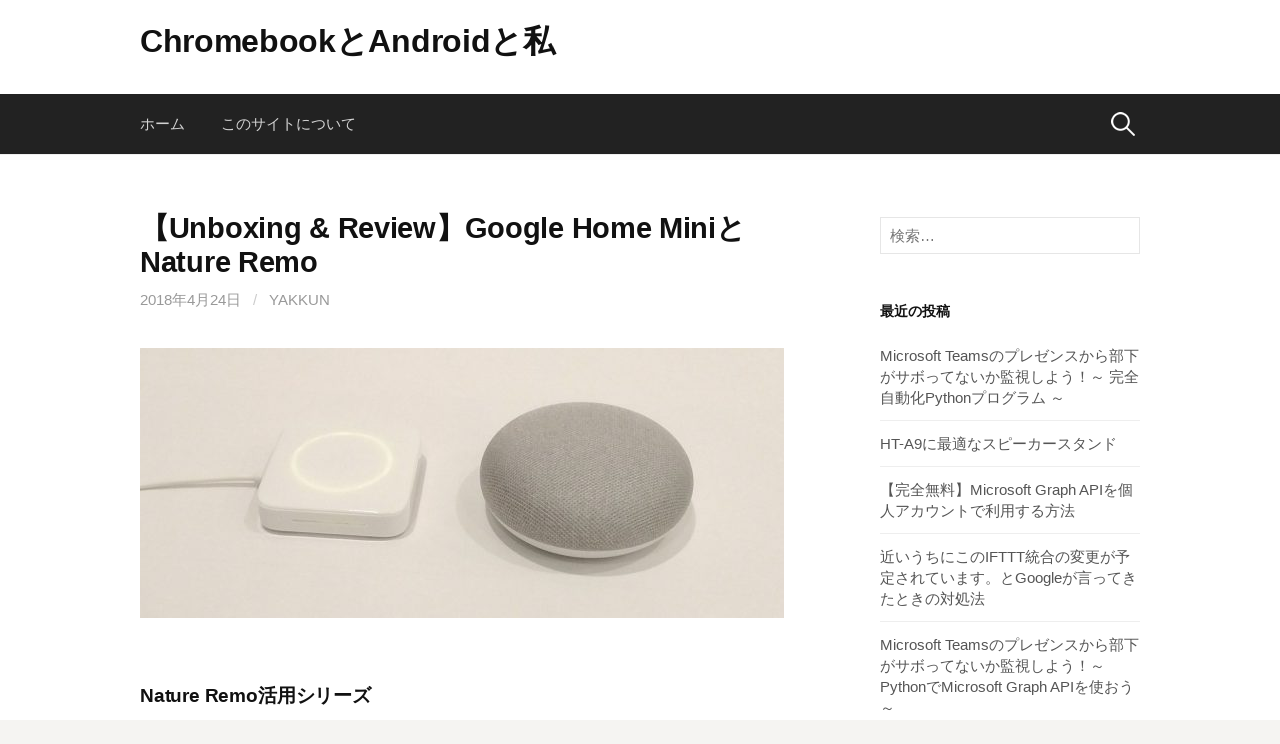

--- FILE ---
content_type: text/html; charset=UTF-8
request_url: https://chromebookandandroidandme.slump.jp/2018/04/24/google-home-mini-nature-remo-unboxing-review/
body_size: 46980
content:
<!DOCTYPE html>
<!--[if IE 8]>
<html class="ie8" lang="ja">
<![endif]-->
<!--[if !(IE 8) ]><!-->
<html lang="ja">
<!--<![endif]-->
<head>
<meta charset="UTF-8">
<meta name="viewport" content="width=device-width, initial-scale=1">
<link rel="profile" href="http://gmpg.org/xfn/11">
<link rel="pingback" href="https://chromebookandandroidandme.slump.jp/xmlrpc.php">
<!--[if lt IE 9]>
<script src="https://chromebookandandroidandme.slump.jp/wp-content/themes/first/js/html5shiv.js"></script>
<![endif]-->
<title>【Unboxing &#038; Review】Google Home MiniとNature Remo &#8211; ChromebookとAndroidと私</title>
<meta name='robots' content='max-image-preview:large' />
<link rel='dns-prefetch' href='//cdn.jsdelivr.net' />
<link rel='dns-prefetch' href='//fonts.googleapis.com' />
<link rel="alternate" type="application/rss+xml" title="ChromebookとAndroidと私 &raquo; フィード" href="https://chromebookandandroidandme.slump.jp/feed/" />
<link rel="alternate" type="application/rss+xml" title="ChromebookとAndroidと私 &raquo; コメントフィード" href="https://chromebookandandroidandme.slump.jp/comments/feed/" />
<script type="text/javascript">
window._wpemojiSettings = {"baseUrl":"https:\/\/s.w.org\/images\/core\/emoji\/14.0.0\/72x72\/","ext":".png","svgUrl":"https:\/\/s.w.org\/images\/core\/emoji\/14.0.0\/svg\/","svgExt":".svg","source":{"concatemoji":"https:\/\/chromebookandandroidandme.slump.jp\/wp-includes\/js\/wp-emoji-release.min.js?ver=6.2.8"}};
/*! This file is auto-generated */
!function(e,a,t){var n,r,o,i=a.createElement("canvas"),p=i.getContext&&i.getContext("2d");function s(e,t){p.clearRect(0,0,i.width,i.height),p.fillText(e,0,0);e=i.toDataURL();return p.clearRect(0,0,i.width,i.height),p.fillText(t,0,0),e===i.toDataURL()}function c(e){var t=a.createElement("script");t.src=e,t.defer=t.type="text/javascript",a.getElementsByTagName("head")[0].appendChild(t)}for(o=Array("flag","emoji"),t.supports={everything:!0,everythingExceptFlag:!0},r=0;r<o.length;r++)t.supports[o[r]]=function(e){if(p&&p.fillText)switch(p.textBaseline="top",p.font="600 32px Arial",e){case"flag":return s("\ud83c\udff3\ufe0f\u200d\u26a7\ufe0f","\ud83c\udff3\ufe0f\u200b\u26a7\ufe0f")?!1:!s("\ud83c\uddfa\ud83c\uddf3","\ud83c\uddfa\u200b\ud83c\uddf3")&&!s("\ud83c\udff4\udb40\udc67\udb40\udc62\udb40\udc65\udb40\udc6e\udb40\udc67\udb40\udc7f","\ud83c\udff4\u200b\udb40\udc67\u200b\udb40\udc62\u200b\udb40\udc65\u200b\udb40\udc6e\u200b\udb40\udc67\u200b\udb40\udc7f");case"emoji":return!s("\ud83e\udef1\ud83c\udffb\u200d\ud83e\udef2\ud83c\udfff","\ud83e\udef1\ud83c\udffb\u200b\ud83e\udef2\ud83c\udfff")}return!1}(o[r]),t.supports.everything=t.supports.everything&&t.supports[o[r]],"flag"!==o[r]&&(t.supports.everythingExceptFlag=t.supports.everythingExceptFlag&&t.supports[o[r]]);t.supports.everythingExceptFlag=t.supports.everythingExceptFlag&&!t.supports.flag,t.DOMReady=!1,t.readyCallback=function(){t.DOMReady=!0},t.supports.everything||(n=function(){t.readyCallback()},a.addEventListener?(a.addEventListener("DOMContentLoaded",n,!1),e.addEventListener("load",n,!1)):(e.attachEvent("onload",n),a.attachEvent("onreadystatechange",function(){"complete"===a.readyState&&t.readyCallback()})),(e=t.source||{}).concatemoji?c(e.concatemoji):e.wpemoji&&e.twemoji&&(c(e.twemoji),c(e.wpemoji)))}(window,document,window._wpemojiSettings);
</script>
<style type="text/css">
img.wp-smiley,
img.emoji {
	display: inline !important;
	border: none !important;
	box-shadow: none !important;
	height: 1em !important;
	width: 1em !important;
	margin: 0 0.07em !important;
	vertical-align: -0.1em !important;
	background: none !important;
	padding: 0 !important;
}
</style>
	<link rel='stylesheet' id='external-links-css' href='https://chromebookandandroidandme.slump.jp/wp-content/plugins/sem-external-links/sem-external-links.css?ver=20090903' type='text/css' media='all' />
<link rel='stylesheet' id='wp-block-library-css' href='https://chromebookandandroidandme.slump.jp/wp-includes/css/dist/block-library/style.min.css?ver=6.2.8' type='text/css' media='all' />
<link rel='stylesheet' id='classic-theme-styles-css' href='https://chromebookandandroidandme.slump.jp/wp-includes/css/classic-themes.min.css?ver=6.2.8' type='text/css' media='all' />
<style id='global-styles-inline-css' type='text/css'>
body{--wp--preset--color--black: #000000;--wp--preset--color--cyan-bluish-gray: #abb8c3;--wp--preset--color--white: #ffffff;--wp--preset--color--pale-pink: #f78da7;--wp--preset--color--vivid-red: #cf2e2e;--wp--preset--color--luminous-vivid-orange: #ff6900;--wp--preset--color--luminous-vivid-amber: #fcb900;--wp--preset--color--light-green-cyan: #7bdcb5;--wp--preset--color--vivid-green-cyan: #00d084;--wp--preset--color--pale-cyan-blue: #8ed1fc;--wp--preset--color--vivid-cyan-blue: #0693e3;--wp--preset--color--vivid-purple: #9b51e0;--wp--preset--gradient--vivid-cyan-blue-to-vivid-purple: linear-gradient(135deg,rgba(6,147,227,1) 0%,rgb(155,81,224) 100%);--wp--preset--gradient--light-green-cyan-to-vivid-green-cyan: linear-gradient(135deg,rgb(122,220,180) 0%,rgb(0,208,130) 100%);--wp--preset--gradient--luminous-vivid-amber-to-luminous-vivid-orange: linear-gradient(135deg,rgba(252,185,0,1) 0%,rgba(255,105,0,1) 100%);--wp--preset--gradient--luminous-vivid-orange-to-vivid-red: linear-gradient(135deg,rgba(255,105,0,1) 0%,rgb(207,46,46) 100%);--wp--preset--gradient--very-light-gray-to-cyan-bluish-gray: linear-gradient(135deg,rgb(238,238,238) 0%,rgb(169,184,195) 100%);--wp--preset--gradient--cool-to-warm-spectrum: linear-gradient(135deg,rgb(74,234,220) 0%,rgb(151,120,209) 20%,rgb(207,42,186) 40%,rgb(238,44,130) 60%,rgb(251,105,98) 80%,rgb(254,248,76) 100%);--wp--preset--gradient--blush-light-purple: linear-gradient(135deg,rgb(255,206,236) 0%,rgb(152,150,240) 100%);--wp--preset--gradient--blush-bordeaux: linear-gradient(135deg,rgb(254,205,165) 0%,rgb(254,45,45) 50%,rgb(107,0,62) 100%);--wp--preset--gradient--luminous-dusk: linear-gradient(135deg,rgb(255,203,112) 0%,rgb(199,81,192) 50%,rgb(65,88,208) 100%);--wp--preset--gradient--pale-ocean: linear-gradient(135deg,rgb(255,245,203) 0%,rgb(182,227,212) 50%,rgb(51,167,181) 100%);--wp--preset--gradient--electric-grass: linear-gradient(135deg,rgb(202,248,128) 0%,rgb(113,206,126) 100%);--wp--preset--gradient--midnight: linear-gradient(135deg,rgb(2,3,129) 0%,rgb(40,116,252) 100%);--wp--preset--duotone--dark-grayscale: url('#wp-duotone-dark-grayscale');--wp--preset--duotone--grayscale: url('#wp-duotone-grayscale');--wp--preset--duotone--purple-yellow: url('#wp-duotone-purple-yellow');--wp--preset--duotone--blue-red: url('#wp-duotone-blue-red');--wp--preset--duotone--midnight: url('#wp-duotone-midnight');--wp--preset--duotone--magenta-yellow: url('#wp-duotone-magenta-yellow');--wp--preset--duotone--purple-green: url('#wp-duotone-purple-green');--wp--preset--duotone--blue-orange: url('#wp-duotone-blue-orange');--wp--preset--font-size--small: 13px;--wp--preset--font-size--medium: 20px;--wp--preset--font-size--large: 36px;--wp--preset--font-size--x-large: 42px;--wp--preset--spacing--20: 0.44rem;--wp--preset--spacing--30: 0.67rem;--wp--preset--spacing--40: 1rem;--wp--preset--spacing--50: 1.5rem;--wp--preset--spacing--60: 2.25rem;--wp--preset--spacing--70: 3.38rem;--wp--preset--spacing--80: 5.06rem;--wp--preset--shadow--natural: 6px 6px 9px rgba(0, 0, 0, 0.2);--wp--preset--shadow--deep: 12px 12px 50px rgba(0, 0, 0, 0.4);--wp--preset--shadow--sharp: 6px 6px 0px rgba(0, 0, 0, 0.2);--wp--preset--shadow--outlined: 6px 6px 0px -3px rgba(255, 255, 255, 1), 6px 6px rgba(0, 0, 0, 1);--wp--preset--shadow--crisp: 6px 6px 0px rgba(0, 0, 0, 1);}:where(.is-layout-flex){gap: 0.5em;}body .is-layout-flow > .alignleft{float: left;margin-inline-start: 0;margin-inline-end: 2em;}body .is-layout-flow > .alignright{float: right;margin-inline-start: 2em;margin-inline-end: 0;}body .is-layout-flow > .aligncenter{margin-left: auto !important;margin-right: auto !important;}body .is-layout-constrained > .alignleft{float: left;margin-inline-start: 0;margin-inline-end: 2em;}body .is-layout-constrained > .alignright{float: right;margin-inline-start: 2em;margin-inline-end: 0;}body .is-layout-constrained > .aligncenter{margin-left: auto !important;margin-right: auto !important;}body .is-layout-constrained > :where(:not(.alignleft):not(.alignright):not(.alignfull)){max-width: var(--wp--style--global--content-size);margin-left: auto !important;margin-right: auto !important;}body .is-layout-constrained > .alignwide{max-width: var(--wp--style--global--wide-size);}body .is-layout-flex{display: flex;}body .is-layout-flex{flex-wrap: wrap;align-items: center;}body .is-layout-flex > *{margin: 0;}:where(.wp-block-columns.is-layout-flex){gap: 2em;}.has-black-color{color: var(--wp--preset--color--black) !important;}.has-cyan-bluish-gray-color{color: var(--wp--preset--color--cyan-bluish-gray) !important;}.has-white-color{color: var(--wp--preset--color--white) !important;}.has-pale-pink-color{color: var(--wp--preset--color--pale-pink) !important;}.has-vivid-red-color{color: var(--wp--preset--color--vivid-red) !important;}.has-luminous-vivid-orange-color{color: var(--wp--preset--color--luminous-vivid-orange) !important;}.has-luminous-vivid-amber-color{color: var(--wp--preset--color--luminous-vivid-amber) !important;}.has-light-green-cyan-color{color: var(--wp--preset--color--light-green-cyan) !important;}.has-vivid-green-cyan-color{color: var(--wp--preset--color--vivid-green-cyan) !important;}.has-pale-cyan-blue-color{color: var(--wp--preset--color--pale-cyan-blue) !important;}.has-vivid-cyan-blue-color{color: var(--wp--preset--color--vivid-cyan-blue) !important;}.has-vivid-purple-color{color: var(--wp--preset--color--vivid-purple) !important;}.has-black-background-color{background-color: var(--wp--preset--color--black) !important;}.has-cyan-bluish-gray-background-color{background-color: var(--wp--preset--color--cyan-bluish-gray) !important;}.has-white-background-color{background-color: var(--wp--preset--color--white) !important;}.has-pale-pink-background-color{background-color: var(--wp--preset--color--pale-pink) !important;}.has-vivid-red-background-color{background-color: var(--wp--preset--color--vivid-red) !important;}.has-luminous-vivid-orange-background-color{background-color: var(--wp--preset--color--luminous-vivid-orange) !important;}.has-luminous-vivid-amber-background-color{background-color: var(--wp--preset--color--luminous-vivid-amber) !important;}.has-light-green-cyan-background-color{background-color: var(--wp--preset--color--light-green-cyan) !important;}.has-vivid-green-cyan-background-color{background-color: var(--wp--preset--color--vivid-green-cyan) !important;}.has-pale-cyan-blue-background-color{background-color: var(--wp--preset--color--pale-cyan-blue) !important;}.has-vivid-cyan-blue-background-color{background-color: var(--wp--preset--color--vivid-cyan-blue) !important;}.has-vivid-purple-background-color{background-color: var(--wp--preset--color--vivid-purple) !important;}.has-black-border-color{border-color: var(--wp--preset--color--black) !important;}.has-cyan-bluish-gray-border-color{border-color: var(--wp--preset--color--cyan-bluish-gray) !important;}.has-white-border-color{border-color: var(--wp--preset--color--white) !important;}.has-pale-pink-border-color{border-color: var(--wp--preset--color--pale-pink) !important;}.has-vivid-red-border-color{border-color: var(--wp--preset--color--vivid-red) !important;}.has-luminous-vivid-orange-border-color{border-color: var(--wp--preset--color--luminous-vivid-orange) !important;}.has-luminous-vivid-amber-border-color{border-color: var(--wp--preset--color--luminous-vivid-amber) !important;}.has-light-green-cyan-border-color{border-color: var(--wp--preset--color--light-green-cyan) !important;}.has-vivid-green-cyan-border-color{border-color: var(--wp--preset--color--vivid-green-cyan) !important;}.has-pale-cyan-blue-border-color{border-color: var(--wp--preset--color--pale-cyan-blue) !important;}.has-vivid-cyan-blue-border-color{border-color: var(--wp--preset--color--vivid-cyan-blue) !important;}.has-vivid-purple-border-color{border-color: var(--wp--preset--color--vivid-purple) !important;}.has-vivid-cyan-blue-to-vivid-purple-gradient-background{background: var(--wp--preset--gradient--vivid-cyan-blue-to-vivid-purple) !important;}.has-light-green-cyan-to-vivid-green-cyan-gradient-background{background: var(--wp--preset--gradient--light-green-cyan-to-vivid-green-cyan) !important;}.has-luminous-vivid-amber-to-luminous-vivid-orange-gradient-background{background: var(--wp--preset--gradient--luminous-vivid-amber-to-luminous-vivid-orange) !important;}.has-luminous-vivid-orange-to-vivid-red-gradient-background{background: var(--wp--preset--gradient--luminous-vivid-orange-to-vivid-red) !important;}.has-very-light-gray-to-cyan-bluish-gray-gradient-background{background: var(--wp--preset--gradient--very-light-gray-to-cyan-bluish-gray) !important;}.has-cool-to-warm-spectrum-gradient-background{background: var(--wp--preset--gradient--cool-to-warm-spectrum) !important;}.has-blush-light-purple-gradient-background{background: var(--wp--preset--gradient--blush-light-purple) !important;}.has-blush-bordeaux-gradient-background{background: var(--wp--preset--gradient--blush-bordeaux) !important;}.has-luminous-dusk-gradient-background{background: var(--wp--preset--gradient--luminous-dusk) !important;}.has-pale-ocean-gradient-background{background: var(--wp--preset--gradient--pale-ocean) !important;}.has-electric-grass-gradient-background{background: var(--wp--preset--gradient--electric-grass) !important;}.has-midnight-gradient-background{background: var(--wp--preset--gradient--midnight) !important;}.has-small-font-size{font-size: var(--wp--preset--font-size--small) !important;}.has-medium-font-size{font-size: var(--wp--preset--font-size--medium) !important;}.has-large-font-size{font-size: var(--wp--preset--font-size--large) !important;}.has-x-large-font-size{font-size: var(--wp--preset--font-size--x-large) !important;}
.wp-block-navigation a:where(:not(.wp-element-button)){color: inherit;}
:where(.wp-block-columns.is-layout-flex){gap: 2em;}
.wp-block-pullquote{font-size: 1.5em;line-height: 1.6;}
</style>
<link rel='stylesheet' id='sb-type-std-css' href='https://chromebookandandroidandme.slump.jp/wp-content/plugins/speech-bubble/css/sb-type-std.css?ver=6.2.8' type='text/css' media='all' />
<link rel='stylesheet' id='sb-type-fb-css' href='https://chromebookandandroidandme.slump.jp/wp-content/plugins/speech-bubble/css/sb-type-fb.css?ver=6.2.8' type='text/css' media='all' />
<link rel='stylesheet' id='sb-type-fb-flat-css' href='https://chromebookandandroidandme.slump.jp/wp-content/plugins/speech-bubble/css/sb-type-fb-flat.css?ver=6.2.8' type='text/css' media='all' />
<link rel='stylesheet' id='sb-type-ln-css' href='https://chromebookandandroidandme.slump.jp/wp-content/plugins/speech-bubble/css/sb-type-ln.css?ver=6.2.8' type='text/css' media='all' />
<link rel='stylesheet' id='sb-type-ln-flat-css' href='https://chromebookandandroidandme.slump.jp/wp-content/plugins/speech-bubble/css/sb-type-ln-flat.css?ver=6.2.8' type='text/css' media='all' />
<link rel='stylesheet' id='sb-type-pink-css' href='https://chromebookandandroidandme.slump.jp/wp-content/plugins/speech-bubble/css/sb-type-pink.css?ver=6.2.8' type='text/css' media='all' />
<link rel='stylesheet' id='sb-type-rtail-css' href='https://chromebookandandroidandme.slump.jp/wp-content/plugins/speech-bubble/css/sb-type-rtail.css?ver=6.2.8' type='text/css' media='all' />
<link rel='stylesheet' id='sb-type-drop-css' href='https://chromebookandandroidandme.slump.jp/wp-content/plugins/speech-bubble/css/sb-type-drop.css?ver=6.2.8' type='text/css' media='all' />
<link rel='stylesheet' id='sb-type-think-css' href='https://chromebookandandroidandme.slump.jp/wp-content/plugins/speech-bubble/css/sb-type-think.css?ver=6.2.8' type='text/css' media='all' />
<link rel='stylesheet' id='sb-no-br-css' href='https://chromebookandandroidandme.slump.jp/wp-content/plugins/speech-bubble/css/sb-no-br.css?ver=6.2.8' type='text/css' media='all' />
<link rel='stylesheet' id='first-font-css' href='https://fonts.googleapis.com/css?family=Source+Sans+Pro%3A400%2C400italic%2C600%2C700&#038;subset=latin%2Clatin-ext' type='text/css' media='all' />
<link rel='stylesheet' id='first-genericons-css' href='https://chromebookandandroidandme.slump.jp/wp-content/themes/first/genericons/genericons.css?ver=3.3' type='text/css' media='all' />
<link rel='stylesheet' id='first-normalize-css' href='https://chromebookandandroidandme.slump.jp/wp-content/themes/first/css/normalize.css?ver=3.0.2' type='text/css' media='all' />
<link rel='stylesheet' id='first-style-css' href='https://chromebookandandroidandme.slump.jp/wp-content/themes/first/style.css?ver=2.0.4' type='text/css' media='all' />
<!--[if IE 8]>
<link rel='stylesheet' id='first-non-responsive-css' href='https://chromebookandandroidandme.slump.jp/wp-content/themes/first/css/non-responsive.css' type='text/css' media='all' />
<![endif]-->
<link rel='stylesheet' id='first-style-ja-css' href='https://chromebookandandroidandme.slump.jp/wp-content/themes/first/css/ja.css' type='text/css' media='all' />
<link rel="https://api.w.org/" href="https://chromebookandandroidandme.slump.jp/wp-json/" /><link rel="alternate" type="application/json" href="https://chromebookandandroidandme.slump.jp/wp-json/wp/v2/posts/535" /><link rel="EditURI" type="application/rsd+xml" title="RSD" href="https://chromebookandandroidandme.slump.jp/xmlrpc.php?rsd" />
<link rel="wlwmanifest" type="application/wlwmanifest+xml" href="https://chromebookandandroidandme.slump.jp/wp-includes/wlwmanifest.xml" />
<meta name="generator" content="WordPress 6.2.8" />
<link rel="canonical" href="https://chromebookandandroidandme.slump.jp/2018/04/24/google-home-mini-nature-remo-unboxing-review/" />
<link rel='shortlink' href='https://chromebookandandroidandme.slump.jp/?p=535' />
<link rel="alternate" type="application/json+oembed" href="https://chromebookandandroidandme.slump.jp/wp-json/oembed/1.0/embed?url=https%3A%2F%2Fchromebookandandroidandme.slump.jp%2F2018%2F04%2F24%2Fgoogle-home-mini-nature-remo-unboxing-review%2F" />
<link rel="alternate" type="text/xml+oembed" href="https://chromebookandandroidandme.slump.jp/wp-json/oembed/1.0/embed?url=https%3A%2F%2Fchromebookandandroidandme.slump.jp%2F2018%2F04%2F24%2Fgoogle-home-mini-nature-remo-unboxing-review%2F&#038;format=xml" />
	<style type="text/css">
		/* Fonts */
				body {
								}
				@media screen and (max-width: 782px) {
								}
				
		/* Colors */
																
				/* Title */
			.site-title {
																															}
								
			</style>
		<style type="text/css" id="first-custom-css">
			</style>
	<link rel="icon" href="https://chromebookandandroidandme.slump.jp/wp-content/uploads/2017/07/chromebookandandroidandme_androidify-icon-150x150.png" sizes="32x32" />
<link rel="icon" href="https://chromebookandandroidandme.slump.jp/wp-content/uploads/2017/07/chromebookandandroidandme_androidify-icon-300x300.png" sizes="192x192" />
<link rel="apple-touch-icon" href="https://chromebookandandroidandme.slump.jp/wp-content/uploads/2017/07/chromebookandandroidandme_androidify-icon-300x300.png" />
<meta name="msapplication-TileImage" content="https://chromebookandandroidandme.slump.jp/wp-content/uploads/2017/07/chromebookandandroidandme_androidify-icon-300x300.png" />
</head>

<body class="post-template-default single single-post postid-535 single-format-standard has-avatars header-side footer-side footer-0">
<div id="page" class="hfeed site">
	<a class="skip-link screen-reader-text" href="#content">コンテンツへスキップ</a>

	<header id="masthead" class="site-header" role="banner">
		<div class="site-top">
			<div class="site-top-table">
				<div class="site-branding">
												<h1 class="site-title"><a href="https://chromebookandandroidandme.slump.jp/" rel="home">ChromebookとAndroidと私</a></h1>
												</div>

							</div>
		</div>

				<div class="site-bar">
			<nav id="site-navigation" class="main-navigation" role="navigation">
				<div class="menu-toggle">メニュー</div>
				<div class="menu"><ul>
<li ><a href="https://chromebookandandroidandme.slump.jp/">ホーム</a></li><li class="page_item page-item-47"><a href="https://chromebookandandroidandme.slump.jp/%e3%81%93%e3%81%ae%e3%82%b5%e3%82%a4%e3%83%88%e3%81%ab%e3%81%a4%e3%81%84%e3%81%a6/">このサイトについて</a></li>
</ul></div>
								<form role="search" method="get" class="search-form" action="https://chromebookandandroidandme.slump.jp/">
				<label>
					<span class="screen-reader-text">検索:</span>
					<input type="search" class="search-field" placeholder="検索&hellip;" value="" name="s" />
				</label>
				<input type="submit" class="search-submit" value="検索" />
			</form>							</nav><!-- #site-navigation -->
		</div>
		
			</header><!-- #masthead -->

	<div id="content" class="site-content">

	<div id="primary" class="content-area">
		<main id="main" class="site-main" role="main">

		
			
<article id="post-535" class="post-535 post type-post status-publish format-standard has-post-thumbnail hentry category-chromebook category-me">
	<header class="entry-header">
		<h1 class="entry-title">【Unboxing &#038; Review】Google Home MiniとNature Remo</h1>
			<div class="entry-meta entry-header-meta">
		<span class="posted-on">
			<a href="https://chromebookandandroidandme.slump.jp/2018/04/24/google-home-mini-nature-remo-unboxing-review/" rel="bookmark"><time class="entry-date published updated" datetime="2018-04-24T20:31:25+09:00">2018年4月24日</time></a>		</span>
				<span class="byline"><span class="meta-sep"> / </span>
			<span class="author vcard">
				<a class="url fn n" href="https://chromebookandandroidandme.slump.jp/author/yakkun/">yakkun</a>			</span>
		</span>
							</div><!-- .entry-meta -->
					<div class="post-thumbnail"><img width="644" height="270" src="https://chromebookandandroidandme.slump.jp/wp-content/uploads/2018/04/IMG_20180410-0-644x270.jpg" class="attachment-post-thumbnail size-post-thumbnail wp-post-image" alt="" decoding="async" srcset="https://chromebookandandroidandme.slump.jp/wp-content/uploads/2018/04/IMG_20180410-0-644x270.jpg 644w, https://chromebookandandroidandme.slump.jp/wp-content/uploads/2018/04/IMG_20180410-0-300x126.jpg 300w, https://chromebookandandroidandme.slump.jp/wp-content/uploads/2018/04/IMG_20180410-0-768x322.jpg 768w" sizes="(max-width: 644px) 100vw, 644px" /></div>
			</header><!-- .entry-header -->

	<div class="entry-content">
		
<h3>Nature Remo活用シリーズ</h3>
<table style="height: 65px; width: 100%; border-collapse: collapse;">
<tbody>
<tr style="height: 22px;">
<td style="width: 25.1724%; height: 22px;">0.<a href="https://chromebookandandroidandme.slump.jp/2018/04/24/google-home-mini-nature-remo-unboxing-review/">開封編</a></td>
<td style="width: 25%; height: 22px;">1.<a href="https://chromebookandandroidandme.slump.jp/2018/05/05/google-home-mini-nature-remo-daikin/">ダイキンのエアコン</a></td>
<td style="width: 25.1724%; height: 22px;">2.<a href="https://chromebookandandroidandme.slump.jp/2018/05/25/google-home-mini-nature-remo-daikin-part2/">ダイキンのエアコン、その２</a></td>
</tr>
<tr style="height: 43px;">
<td style="width: 25.1724%; height: 43px;">3.<a href="https://chromebookandandroidandme.slump.jp/2018/06/08/google-home-mini-nature-remo-irisohyama/">アイリスオーヤマのサーキュレーター</a></td>
<td style="width: 25%; height: 43px;">4.<a href="https://chromebookandandroidandme.slump.jp/2019/11/20/nature-remo-thermometer/">温度計</a></td>
<td style="width: 25.1724%; height: 43px;">5.<a href="https://chromebookandandroidandme.slump.jp/2019/12/11/nature-remo-thermometer-part2/">温度計、その２</a></td>
</tr>
</tbody>
</table>


<p>我が家に<a href="https://chromebookandandroidandme.slump.jp/2017/11/08/google-home-mini%e3%81%a8chromebook-pro/">Google Home Mini</a>がきて早4ヶ月が経とうとしています。使いこなしてるかって？そりゃ毎日活用してますよ。我が家のテレビにはChromecastが刺さっていますので、「ねぇグーグル、テレビつけて」と言うとテレビがつきます。それだけ？とお思いでしょうが、これが結構便利なんです。朝とか時間がないときに着替えながらつけたり消したりが便利ですね。あとリモコンが一人でどっか行っちゃう現象から開放されました。リモコンて時間がないときに限ってどっか行っちゃうんですよね。会社行かなきゃいけないのにリモコンが見当たらなくってムキーッ！ってなる状況が無くなったのは大きいです。</p>
<p>テレビだけじゃないかって？そんなことはないですよ。あとはアラームですね。「ねぇグーグル、アラーム8時に設定して」と言っておけば朝ポロンポロン鳴ります。あとはまあ、おはようとかただいまとかですかね・・・。</p>
<p>ちょっと実際にどんな風に活用しているか振り返ってみましょう。</p>
<h3>Google Homeアプリからアクティビティを確認</h3>
<p>Google Homeアプリの「メニュー」→「マイ アクティビティ」と進むとGoogle Homeの音声コマンドの履歴が確認できます。ここ最近の履歴を振り返ってみましょう。</p>
<p><a href="https://chromebookandandroidandme.slump.jp/wp-content/uploads/2018/04/IMG_20180410-1.png"><img decoding="async" loading="lazy" class="alignnone size-large wp-image-538" src="https://chromebookandandroidandme.slump.jp/wp-content/uploads/2018/04/IMG_20180410-1-644x394.png" alt="" width="644" height="394" srcset="https://chromebookandandroidandme.slump.jp/wp-content/uploads/2018/04/IMG_20180410-1-644x394.png 644w, https://chromebookandandroidandme.slump.jp/wp-content/uploads/2018/04/IMG_20180410-1-300x184.png 300w, https://chromebookandandroidandme.slump.jp/wp-content/uploads/2018/04/IMG_20180410-1-768x470.png 768w, https://chromebookandandroidandme.slump.jp/wp-content/uploads/2018/04/IMG_20180410-1.png 1038w" sizes="(max-width: 644px) 100vw, 644px" /></a></p>
<p><a href="https://chromebookandandroidandme.slump.jp/wp-content/uploads/2018/04/IMG_20180410-2.png"><img decoding="async" loading="lazy" class="alignnone size-large wp-image-537" src="https://chromebookandandroidandme.slump.jp/wp-content/uploads/2018/04/IMG_20180410-2-644x668.png" alt="" width="644" height="668" srcset="https://chromebookandandroidandme.slump.jp/wp-content/uploads/2018/04/IMG_20180410-2-644x668.png 644w, https://chromebookandandroidandme.slump.jp/wp-content/uploads/2018/04/IMG_20180410-2-289x300.png 289w, https://chromebookandandroidandme.slump.jp/wp-content/uploads/2018/04/IMG_20180410-2-768x797.png 768w, https://chromebookandandroidandme.slump.jp/wp-content/uploads/2018/04/IMG_20180410-2.png 1038w" sizes="(max-width: 644px) 100vw, 644px" /></a></p>
<h3>2018年1月某日</h3>
<p>えーと、まず朝は「おはよう」で「テレビつけて」と。そして会社行くので「テレビ消して」。帰ってきたら「ただいま」言って、「テレビつけて」そして「消して」「おやすみ」と。</p>
<h3>別の日</h3>
<p>「おはよう」から始まって「テレビつけて」「消して」。会社から帰ってきたら「ただいま」「テレビつけて」「消して」そして「おやすみ」と。なるほど・・・。</p>
<h2>おはようとおやすみとテレビつけて消してしか言ってないやないかい！！</h2>
<p>これはいけません。Google Homeの実力のまだ数パーセントしか使っていないような気がします。</p>
<p>という訳でもっと利活用するべく模索することにしました。</p>
<h3>Google Homeの醍醐味はスマート家電との連携</h3>
<p>Google Homeは単体での使用よりいろいろな家電と連携させて音声コマンドで操作するとより一層使い方が広がります。対応している家電は<a href="https://store.google.com/jp/product/google_home_partners" class="external external_icon" rel="nofollow" target="_blank">Google Homeのページ</a>に載っています。</p>
<p>しかし対応している家電はまだ数が少なく、またGoogle Homeでの操作のためだけに家電を買い換えるのは大変です。そこで登場するのが学習リモコンです。</p>
<h3>学習リモコンとは？</h3>
<p>学習リモコンとは従来の家電の赤外線リモコンの信号を学習し、一つのリモコンで複数の家電を操作できるようにしたものです。学習リモコン自体は従来のリモコンのようなボタンが沢山付いているものもあれば、見た目は信号を発信するセンサー部分だけで、操作はスマホのアプリを用いるものと大きく分けて2つあります。</p>
<h3>Google Homeと学習リモコンの橋渡し役IFTTT（イフト）</h3>
<p>Google Homeと学習リモコンはそのままでは繋がりません。橋渡しとなる重要なサービスがIFTTT（イフト）です。</p>
<p>IFTTT（イフト）とはいろいろなクラウドサービスを連携するためのサービスです。Google HomeはGoogleアシスタントと呼ばれる音声認識技術を持ったAIアシスタントのサービスであり、<a href="https://ifttt.com/google_assistant" class="external external_icon" rel="nofollow" target="_blank">IFTTTにも対応</a>しています。同様にIFTTTに対応している学習リモコンを用意することで、従来の赤外線リモコンで操作する家電をGoogle Homeから操作できるようになります。文章にするとややこしいので図で示すと以下のとおりです。</p>
<p><a href="https://chromebookandandroidandme.slump.jp/wp-content/uploads/2018/04/IMG_20180410-10.png"><img decoding="async" loading="lazy" class="alignnone size-large wp-image-555" src="https://chromebookandandroidandme.slump.jp/wp-content/uploads/2018/04/IMG_20180410-10-644x296.png" alt="" width="644" height="296" srcset="https://chromebookandandroidandme.slump.jp/wp-content/uploads/2018/04/IMG_20180410-10-644x296.png 644w, https://chromebookandandroidandme.slump.jp/wp-content/uploads/2018/04/IMG_20180410-10-300x138.png 300w, https://chromebookandandroidandme.slump.jp/wp-content/uploads/2018/04/IMG_20180410-10-768x353.png 768w, https://chromebookandandroidandme.slump.jp/wp-content/uploads/2018/04/IMG_20180410-10.png 1948w" sizes="(max-width: 644px) 100vw, 644px" /></a></p>
<h3>学習リモコンはNature Remo</h3>
<p>IFTTTに対応した学習リモコンはいろいろな種類の製品があります。<a href="https://www.google.co.jp/search?q=ifttt+%E5%AD%A6%E7%BF%92%E3%83%AA%E3%83%A2%E3%82%B3%E3%83%B3" class="external external_icon" rel="nofollow" target="_blank">検索する</a>と迷ってしまうほど出てきますが、私はいろいろ検討した結果、<a href="https://nature.global/" class="external external_icon" rel="nofollow" target="_blank">Nature Remo</a>という学習リモコンを使用することにしました。</p>
<h3>Nature Remo開封の義</h3>
<p>早速、開封の義です。</p>
<figure id="attachment_545" aria-describedby="caption-attachment-545" style="width: 644px" class="wp-caption alignnone"><a href="https://chromebookandandroidandme.slump.jp/wp-content/uploads/2018/04/IMG_20180410-3.jpg"><img decoding="async" loading="lazy" class="wp-image-545 size-large" src="https://chromebookandandroidandme.slump.jp/wp-content/uploads/2018/04/IMG_20180410-3-644x387.jpg" alt="" width="644" height="387" srcset="https://chromebookandandroidandme.slump.jp/wp-content/uploads/2018/04/IMG_20180410-3-644x387.jpg 644w, https://chromebookandandroidandme.slump.jp/wp-content/uploads/2018/04/IMG_20180410-3-300x180.jpg 300w, https://chromebookandandroidandme.slump.jp/wp-content/uploads/2018/04/IMG_20180410-3-768x461.jpg 768w" sizes="(max-width: 644px) 100vw, 644px" /></a><figcaption id="caption-attachment-545" class="wp-caption-text">パッケージ</figcaption></figure>
<figure id="attachment_547" aria-describedby="caption-attachment-547" style="width: 644px" class="wp-caption alignnone"><a href="https://chromebookandandroidandme.slump.jp/wp-content/uploads/2018/04/IMG_20180410-4.jpg"><img decoding="async" loading="lazy" class="wp-image-547 size-large" src="https://chromebookandandroidandme.slump.jp/wp-content/uploads/2018/04/IMG_20180410-4-644x524.jpg" alt="" width="644" height="524" srcset="https://chromebookandandroidandme.slump.jp/wp-content/uploads/2018/04/IMG_20180410-4-644x524.jpg 644w, https://chromebookandandroidandme.slump.jp/wp-content/uploads/2018/04/IMG_20180410-4-300x244.jpg 300w, https://chromebookandandroidandme.slump.jp/wp-content/uploads/2018/04/IMG_20180410-4-768x625.jpg 768w" sizes="(max-width: 644px) 100vw, 644px" /></a><figcaption id="caption-attachment-547" class="wp-caption-text">パッケージ背面</figcaption></figure>
<figure id="attachment_548" aria-describedby="caption-attachment-548" style="width: 644px" class="wp-caption alignnone"><a href="https://chromebookandandroidandme.slump.jp/wp-content/uploads/2018/04/IMG_20180410-5.jpg"><img decoding="async" loading="lazy" class="size-large wp-image-548" src="https://chromebookandandroidandme.slump.jp/wp-content/uploads/2018/04/IMG_20180410-5-644x459.jpg" alt="" width="644" height="459" srcset="https://chromebookandandroidandme.slump.jp/wp-content/uploads/2018/04/IMG_20180410-5-644x459.jpg 644w, https://chromebookandandroidandme.slump.jp/wp-content/uploads/2018/04/IMG_20180410-5-300x214.jpg 300w, https://chromebookandandroidandme.slump.jp/wp-content/uploads/2018/04/IMG_20180410-5-768x548.jpg 768w" sizes="(max-width: 644px) 100vw, 644px" /></a><figcaption id="caption-attachment-548" class="wp-caption-text">パッケージを外したところ</figcaption></figure>
<figure id="attachment_549" aria-describedby="caption-attachment-549" style="width: 644px" class="wp-caption alignnone"><a href="https://chromebookandandroidandme.slump.jp/wp-content/uploads/2018/04/IMG_20180410-6.jpg"><img decoding="async" loading="lazy" class="wp-image-549 size-large" src="https://chromebookandandroidandme.slump.jp/wp-content/uploads/2018/04/IMG_20180410-6-644x314.jpg" alt="" width="644" height="314" srcset="https://chromebookandandroidandme.slump.jp/wp-content/uploads/2018/04/IMG_20180410-6-644x314.jpg 644w, https://chromebookandandroidandme.slump.jp/wp-content/uploads/2018/04/IMG_20180410-6-300x146.jpg 300w, https://chromebookandandroidandme.slump.jp/wp-content/uploads/2018/04/IMG_20180410-6-768x375.jpg 768w" sizes="(max-width: 644px) 100vw, 644px" /></a><figcaption id="caption-attachment-549" class="wp-caption-text">同梱物</figcaption></figure>
<p>同梱物は左からマニュアル、本体、貼り付け用テープ、電源ケーブルとアダプタです。</p>
<figure id="attachment_550" aria-describedby="caption-attachment-550" style="width: 644px" class="wp-caption alignnone"><a href="https://chromebookandandroidandme.slump.jp/wp-content/uploads/2018/04/IMG_20180410-7.jpg"><img decoding="async" loading="lazy" class="size-large wp-image-550" src="https://chromebookandandroidandme.slump.jp/wp-content/uploads/2018/04/IMG_20180410-7-644x381.jpg" alt="" width="644" height="381" srcset="https://chromebookandandroidandme.slump.jp/wp-content/uploads/2018/04/IMG_20180410-7-644x381.jpg 644w, https://chromebookandandroidandme.slump.jp/wp-content/uploads/2018/04/IMG_20180410-7-300x178.jpg 300w, https://chromebookandandroidandme.slump.jp/wp-content/uploads/2018/04/IMG_20180410-7-768x454.jpg 768w" sizes="(max-width: 644px) 100vw, 644px" /></a><figcaption id="caption-attachment-550" class="wp-caption-text">本体</figcaption></figure>
<figure id="attachment_551" aria-describedby="caption-attachment-551" style="width: 644px" class="wp-caption alignnone"><a href="https://chromebookandandroidandme.slump.jp/wp-content/uploads/2018/04/IMG_20180410-8.jpg"><img decoding="async" loading="lazy" class="size-large wp-image-551" src="https://chromebookandandroidandme.slump.jp/wp-content/uploads/2018/04/IMG_20180410-8-644x380.jpg" alt="" width="644" height="380" srcset="https://chromebookandandroidandme.slump.jp/wp-content/uploads/2018/04/IMG_20180410-8-644x380.jpg 644w, https://chromebookandandroidandme.slump.jp/wp-content/uploads/2018/04/IMG_20180410-8-300x177.jpg 300w, https://chromebookandandroidandme.slump.jp/wp-content/uploads/2018/04/IMG_20180410-8-768x453.jpg 768w" sizes="(max-width: 644px) 100vw, 644px" /></a><figcaption id="caption-attachment-551" class="wp-caption-text">通電してランプが光ってるところ</figcaption></figure>
<figure id="attachment_552" aria-describedby="caption-attachment-552" style="width: 644px" class="wp-caption alignnone"><a href="https://chromebookandandroidandme.slump.jp/wp-content/uploads/2018/04/IMG_20180410-9.jpg"><img decoding="async" loading="lazy" class="size-large wp-image-552" src="https://chromebookandandroidandme.slump.jp/wp-content/uploads/2018/04/IMG_20180410-9-644x374.jpg" alt="" width="644" height="374" srcset="https://chromebookandandroidandme.slump.jp/wp-content/uploads/2018/04/IMG_20180410-9-644x374.jpg 644w, https://chromebookandandroidandme.slump.jp/wp-content/uploads/2018/04/IMG_20180410-9-300x174.jpg 300w, https://chromebookandandroidandme.slump.jp/wp-content/uploads/2018/04/IMG_20180410-9-768x446.jpg 768w" sizes="(max-width: 644px) 100vw, 644px" /></a><figcaption id="caption-attachment-552" class="wp-caption-text">Google Home Miniと並んだところ</figcaption></figure>
<p>これから仲良くするんだぞ。</p>
<p>今回はここまでです。次回はGoogle Home Mini + IFTTT + Nature Remoでエアコンを音声操作するためにやったことの紹介です。</p>			</div><!-- .entry-content -->

		<footer class="entry-meta entry-footer entry-footer-meta">
				<span class="cat-links">
			<a href="https://chromebookandandroidandme.slump.jp/category/chromebook/" rel="category tag">Chromebook</a>, <a href="https://chromebookandandroidandme.slump.jp/category/me/" rel="category tag">私</a>		</span>
					</footer><!-- .entry-meta -->
	</article><!-- #post-## -->


				<nav class="navigation post-navigation" role="navigation">
		<h1 class="screen-reader-text">投稿ナビゲーション</h1>
		<div class="nav-links">
			<div class="nav-previous"><div class="post-nav-title">古い投稿</div><a href="https://chromebookandandroidandme.slump.jp/2018/03/23/h2a-launch-vehicle-launch-tour-in-tanegashima-part7/" rel="prev">種子島にロケット打ち上げを見に行こう！ 〜 機体移動見学編 〜</a></div><div class="nav-next"><div class="post-nav-title">新しい投稿</div><a href="https://chromebookandandroidandme.slump.jp/2018/05/05/google-home-mini-nature-remo-daikin/" rel="next">Google Home MiniとNature Remoとダイキンのエアコン</a></div>		</div><!-- .nav-links -->
	</nav><!-- .navigation -->
	
			
		
		</main><!-- #main -->
	</div><!-- #primary -->


<div id="secondary" class="sidebar-area" role="complementary">
	<div class="widget-area">
		<aside id="search-2" class="widget widget_search"><form role="search" method="get" class="search-form" action="https://chromebookandandroidandme.slump.jp/">
				<label>
					<span class="screen-reader-text">検索:</span>
					<input type="search" class="search-field" placeholder="検索&hellip;" value="" name="s" />
				</label>
				<input type="submit" class="search-submit" value="検索" />
			</form></aside>
		<aside id="recent-posts-2" class="widget widget_recent_entries">
		<h1 class="widget-title">最近の投稿</h1>
		<ul>
											<li>
					<a href="https://chromebookandandroidandme.slump.jp/2024/08/14/get-teams-presence-part6/">Microsoft Teamsのプレゼンスから部下がサボってないか監視しよう！～ 完全自動化Pythonプログラム ～</a>
									</li>
											<li>
					<a href="https://chromebookandandroidandme.slump.jp/2024/02/04/best-speaker-stands-for-sony-ht-a9/">HT-A9に最適なスピーカースタンド</a>
									</li>
											<li>
					<a href="https://chromebookandandroidandme.slump.jp/2023/12/24/use-microsoft-graph-for-free/">【完全無料】Microsoft Graph APIを個人アカウントで利用する方法</a>
									</li>
											<li>
					<a href="https://chromebookandandroidandme.slump.jp/2022/08/16/google-assistant-ifttt-integration-changes/">近いうちにこのIFTTT統合の変更が予定されています。とGoogleが言ってきたときの対処法</a>
									</li>
											<li>
					<a href="https://chromebookandandroidandme.slump.jp/2022/07/25/get-teams-presence-part5/">Microsoft Teamsのプレゼンスから部下がサボってないか監視しよう！～ PythonでMicrosoft Graph APIを使おう ～</a>
									</li>
					</ul>

		</aside><aside id="archives-2" class="widget widget_archive"><h1 class="widget-title">アーカイブ</h1>
			<ul>
					<li><a href='https://chromebookandandroidandme.slump.jp/2024/08/'>2024年8月</a></li>
	<li><a href='https://chromebookandandroidandme.slump.jp/2024/02/'>2024年2月</a></li>
	<li><a href='https://chromebookandandroidandme.slump.jp/2023/12/'>2023年12月</a></li>
	<li><a href='https://chromebookandandroidandme.slump.jp/2022/08/'>2022年8月</a></li>
	<li><a href='https://chromebookandandroidandme.slump.jp/2022/07/'>2022年7月</a></li>
	<li><a href='https://chromebookandandroidandme.slump.jp/2022/06/'>2022年6月</a></li>
	<li><a href='https://chromebookandandroidandme.slump.jp/2022/05/'>2022年5月</a></li>
	<li><a href='https://chromebookandandroidandme.slump.jp/2022/04/'>2022年4月</a></li>
	<li><a href='https://chromebookandandroidandme.slump.jp/2020/12/'>2020年12月</a></li>
	<li><a href='https://chromebookandandroidandme.slump.jp/2020/11/'>2020年11月</a></li>
	<li><a href='https://chromebookandandroidandme.slump.jp/2020/10/'>2020年10月</a></li>
	<li><a href='https://chromebookandandroidandme.slump.jp/2020/09/'>2020年9月</a></li>
	<li><a href='https://chromebookandandroidandme.slump.jp/2020/08/'>2020年8月</a></li>
	<li><a href='https://chromebookandandroidandme.slump.jp/2020/07/'>2020年7月</a></li>
	<li><a href='https://chromebookandandroidandme.slump.jp/2020/05/'>2020年5月</a></li>
	<li><a href='https://chromebookandandroidandme.slump.jp/2020/04/'>2020年4月</a></li>
	<li><a href='https://chromebookandandroidandme.slump.jp/2020/03/'>2020年3月</a></li>
	<li><a href='https://chromebookandandroidandme.slump.jp/2020/02/'>2020年2月</a></li>
	<li><a href='https://chromebookandandroidandme.slump.jp/2020/01/'>2020年1月</a></li>
	<li><a href='https://chromebookandandroidandme.slump.jp/2019/12/'>2019年12月</a></li>
	<li><a href='https://chromebookandandroidandme.slump.jp/2019/11/'>2019年11月</a></li>
	<li><a href='https://chromebookandandroidandme.slump.jp/2019/10/'>2019年10月</a></li>
	<li><a href='https://chromebookandandroidandme.slump.jp/2019/09/'>2019年9月</a></li>
	<li><a href='https://chromebookandandroidandme.slump.jp/2019/08/'>2019年8月</a></li>
	<li><a href='https://chromebookandandroidandme.slump.jp/2019/03/'>2019年3月</a></li>
	<li><a href='https://chromebookandandroidandme.slump.jp/2019/01/'>2019年1月</a></li>
	<li><a href='https://chromebookandandroidandme.slump.jp/2018/11/'>2018年11月</a></li>
	<li><a href='https://chromebookandandroidandme.slump.jp/2018/10/'>2018年10月</a></li>
	<li><a href='https://chromebookandandroidandme.slump.jp/2018/09/'>2018年9月</a></li>
	<li><a href='https://chromebookandandroidandme.slump.jp/2018/07/'>2018年7月</a></li>
	<li><a href='https://chromebookandandroidandme.slump.jp/2018/06/'>2018年6月</a></li>
	<li><a href='https://chromebookandandroidandme.slump.jp/2018/05/'>2018年5月</a></li>
	<li><a href='https://chromebookandandroidandme.slump.jp/2018/04/'>2018年4月</a></li>
	<li><a href='https://chromebookandandroidandme.slump.jp/2018/03/'>2018年3月</a></li>
	<li><a href='https://chromebookandandroidandme.slump.jp/2018/02/'>2018年2月</a></li>
	<li><a href='https://chromebookandandroidandme.slump.jp/2018/01/'>2018年1月</a></li>
	<li><a href='https://chromebookandandroidandme.slump.jp/2017/12/'>2017年12月</a></li>
	<li><a href='https://chromebookandandroidandme.slump.jp/2017/11/'>2017年11月</a></li>
	<li><a href='https://chromebookandandroidandme.slump.jp/2017/10/'>2017年10月</a></li>
	<li><a href='https://chromebookandandroidandme.slump.jp/2017/09/'>2017年9月</a></li>
	<li><a href='https://chromebookandandroidandme.slump.jp/2017/08/'>2017年8月</a></li>
	<li><a href='https://chromebookandandroidandme.slump.jp/2017/07/'>2017年7月</a></li>
	<li><a href='https://chromebookandandroidandme.slump.jp/2017/06/'>2017年6月</a></li>
			</ul>

			</aside><aside id="categories-2" class="widget widget_categories"><h1 class="widget-title">カテゴリー</h1>
			<ul>
					<li class="cat-item cat-item-3"><a href="https://chromebookandandroidandme.slump.jp/category/android/">Android</a>
</li>
	<li class="cat-item cat-item-2"><a href="https://chromebookandandroidandme.slump.jp/category/chromebook/">Chromebook</a>
</li>
	<li class="cat-item cat-item-4"><a href="https://chromebookandandroidandme.slump.jp/category/me/">私</a>
</li>
			</ul>

			</aside>	</div>
</div><!-- #secondary -->

	</div><!-- #content -->

	<footer id="colophon" class="site-footer" role="contentinfo">
						<div class="site-bottom">
						<div class="site-info">
												<div class="site-credit">
					Powered by <a href="https://ja.wordpress.org/">WordPress</a>				<span class="sep"> | </span>
					Theme by <a href="http://themehaus.net/ja/">Themehaus</a>				</div>
							</div>
		</div>
			</footer><!-- #colophon -->
</div><!-- #page -->

<script type='text/javascript' src='https://chromebookandandroidandme.slump.jp/wp-content/themes/first/js/navigation.js?ver=20140707' id='first-navigation-js'></script>
<script type='text/javascript' src='https://chromebookandandroidandme.slump.jp/wp-content/themes/first/js/skip-link-focus-fix.js?ver=20130115' id='first-skip-link-focus-fix-js'></script>
<script type='text/javascript' id='wp_slimstat-js-extra'>
/* <![CDATA[ */
var SlimStatParams = {"ajaxurl":"https:\/\/chromebookandandroidandme.slump.jp\/wp-admin\/admin-ajax.php","baseurl":"\/","dnt":"noslimstat,ab-item","ci":"YTo0OntzOjEyOiJjb250ZW50X3R5cGUiO3M6NDoicG9zdCI7czo4OiJjYXRlZ29yeSI7czozOiIyLDQiO3M6MTA6ImNvbnRlbnRfaWQiO2k6NTM1O3M6NjoiYXV0aG9yIjtzOjY6Inlha2t1biI7fQ--.97e32854980c5860f3a5b731f0fa77be"};
/* ]]> */
</script>
<script defer type='text/javascript' src='https://cdn.jsdelivr.net/wp/wp-slimstat/tags/5.0.4/wp-slimstat.min.js' id='wp_slimstat-js'></script>

</body>
</html>


--- FILE ---
content_type: text/html; charset=UTF-8
request_url: https://chromebookandandroidandme.slump.jp/wp-admin/admin-ajax.php
body_size: 58
content:
112089.ba2c5c6afa346caaf368b9b5c34675c0